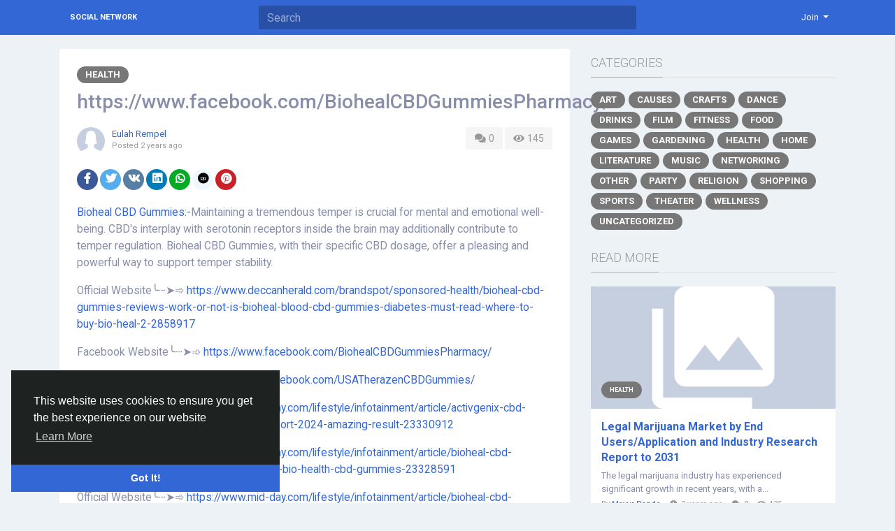

--- FILE ---
content_type: text/html; charset=UTF-8
request_url: http://socialnetwork.linkz.us/blogs/68410/https-www-facebook-com-BiohealCBDGummiesPharmacy
body_size: 8767
content:
<!doctype html> <html lang="en_us" > <head> <meta charset="UTF-8"> <meta name="viewport" content="width=device-width, initial-scale=1"> <meta name="generator" content="Sngine"> <meta name="version" content="2.6.1"> <title>https://www.facebook.com/BiohealCBDGummiesPharmacy/</title> <meta name="description" content="Bioheal CBD Gummies:-Maintaining a tremendous temper is crucial for mental and emotional well-being. CBD's interplay with serotonin receptors inside the brain may additionally contribute to temper regulation. Bioheal CBD Gummies, with their specific CBD dosage, offer a pleasing and powerful way..."> <meta name="keywords" content=""> <meta property="og:title" content="https://www.facebook.com/BiohealCBDGummiesPharmacy/"/> <meta property="og:description" content="Bioheal CBD Gummies:-Maintaining a tremendous temper is crucial for mental and emotional well-being. CBD's interplay with serotonin receptors inside the brain may additionally contribute to temper regulation. Bioheal CBD Gummies, with their specific CBD dosage, offer a pleasing and powerful way..."/> <meta property="og:site_name" content="Social Network"/> <meta property="og:image" content="http://socialnetwork.linkz.us/content/themes/default/images/blank_article.jpg"/> <meta name="twitter:card" content="summary"> <meta name="twitter:title" content="https://www.facebook.com/BiohealCBDGummiesPharmacy/"/> <meta name="twitter:description" content="Bioheal CBD Gummies:-Maintaining a tremendous temper is crucial for mental and emotional well-being. CBD's interplay with serotonin receptors inside the brain may additionally contribute to temper regulation. Bioheal CBD Gummies, with their specific CBD dosage, offer a pleasing and powerful way..."/> <meta name="twitter:image" content="http://socialnetwork.linkz.us/content/themes/default/images/blank_article.jpg"/> <link rel="shortcut icon" href="http://socialnetwork.linkz.us/content/themes/default/images/favicon.png" /> <link href="https://fonts.googleapis.com/css?family=Roboto:300,400,500,700" rel="stylesheet" /> <link rel="stylesheet" href="https://use.fontawesome.com/releases/v5.11.2/css/all.css"> <link rel="stylesheet" href="https://stackpath.bootstrapcdn.com/bootstrap/4.3.1/css/bootstrap.min.css" integrity="sha384-ggOyR0iXCbMQv3Xipma34MD+dH/1fQ784/j6cY/iJTQUOhcWr7x9JvoRxT2MZw1T" crossorigin="anonymous"> <link rel="stylesheet" type='text/css' href="http://socialnetwork.linkz.us/content/themes/default/css/style.min.css"> <script type="text/javascript">
            /* 
You can add your JavaScript code here

Example:

var x, y, z;
x = 1;
y = 2;
z = x + y;
*/
        </script> </head> <body data-hash-tok="" data-hash-pos="" class=" visitor n_chat " > <div class="main-wrapper"> <div class="main-header"> <div class="container"> <div class="row"> <div class="col-6 col-md-4 col-lg-3 "> <div class="logo-wrapper "> <a href="http://socialnetwork.linkz.us" class="logo">
                                                                    Social Network
                                                            </a> </div> </div> <div class="col-6 col-md-8 col-lg-9"> <div class="row"> <div class="col-md-7 col-lg-8"> <div class="search-wrapper d-none d-md-block"> <form> <input id="search-input" type="text" class="form-control" placeholder='Search' autocomplete="off"> <div id="search-results" class="dropdown-menu dropdown-widget dropdown-search js_dropdown-keepopen"> <div class="dropdown-widget-header"> <span class="title">Search Results</span> </div> <div class="dropdown-widget-body"> <div class="loader loader_small ptb10"></div> </div> <a class="dropdown-widget-footer" id="search-results-all" href="http://socialnetwork.linkz.us/search/">See All Results</a> </div> </form> </div> </div> <div class="col-md-5 col-lg-4"> <div class="navbar-wrapper"> <ul class="clearfix"> <li class="dropdown float-right"> <a href="#" class="dropdown-toggle" data-toggle="dropdown" data-display="static"> <span>Join</span> </a> <div class="dropdown-menu dropdown-menu-right"> <a class="dropdown-item" href="http://socialnetwork.linkz.us/signin">Login</a> <a class="dropdown-item" href="http://socialnetwork.linkz.us/signup">Register</a> <div class="dropdown-divider"></div> <div class="dropdown-item pointer js_theme-mode" data-mode="night"> <span class="js_theme-mode-text">Night Mode</span> <span class="float-right"> <i class="js_theme-mode-icon fas fa-moon"></i> </span> </div> </div> </li> </ul> </div> </div> </div> </div> </div> </div> </div> <div class="container mt20 "> <div class="row"> <div class="col-12 "> <div class="row"> <div class="col-md-8 mb20"> <div class="article" data-id="68410"> <div class="article-wrapper "> <div class="mb10"> <a class="article-category" href="http://socialnetwork.linkz.us/blogs/category/11/Health">
                                        Health
                                    </a> </div> <h3>https://www.facebook.com/BiohealCBDGummiesPharmacy/</h3> <div class="mb20"> <div class="float-right"> <a class="article-meta-counter unselectable" href="#article-comments"> <i class="fa fa-comments fa-fw"></i> 0
                                        </a> <div class="article-meta-counter unselectable"> <i class="fa fa-eye fa-fw"></i> 145
                                        </div> </div> <div class="post-avatar"> <a class="post-avatar-picture" href="http://socialnetwork.linkz.us/EulahRempel" style="background-image:url(http://socialnetwork.linkz.us/content/themes/default/images/blank_profile_female.jpg);"> </a> </div> <div class="post-meta"> <div> <span class="js_user-popover" data-type="user" data-uid="22923"> <a href="http://socialnetwork.linkz.us/EulahRempel">Eulah Rempel</a> </span> </div> <div class="post-time">
                                            Posted <span class="js_moment" data-time="2024-02-03 09:32:53">2024-02-03 09:32:53</span> </div> </div> </div> <div class="mb20"> <a href="http://www.facebook.com/sharer.php?u=http://socialnetwork.linkz.us/blogs/68410/https-www-facebook-com-BiohealCBDGummiesPharmacy" class="btn btn-sm btn-rounded btn-social-icon btn-facebook" target="_blank"> <i class="fab fa-facebook-f"></i> </a> <a href="https://twitter.com/intent/tweet?url=http://socialnetwork.linkz.us/blogs/68410/https-www-facebook-com-BiohealCBDGummiesPharmacy" class="btn btn-sm btn-rounded btn-social-icon btn-rounded btn-twitter" target="_blank"> <i class="fab fa-twitter"></i> </a> <a href="https://vk.com/share.php?url=http://socialnetwork.linkz.us/blogs/68410/https-www-facebook-com-BiohealCBDGummiesPharmacy" class="btn btn-sm btn-rounded btn-social-icon btn-vk" target="_blank"> <i class="fab fa-vk"></i> </a> <a href="https://www.linkedin.com/shareArticle?mini=true&url=http://socialnetwork.linkz.us/blogs/68410/https-www-facebook-com-BiohealCBDGummiesPharmacy" class="btn btn-sm btn-rounded btn-social-icon btn-linkedin" target="_blank"> <i class="fab fa-linkedin"></i> </a> <a href="https://api.whatsapp.com/send?text=http://socialnetwork.linkz.us/blogs/68410/https-www-facebook-com-BiohealCBDGummiesPharmacy" class="btn btn-sm btn-rounded btn-social-icon btn-whatsapp" target="_blank"> <i class="fab fa-whatsapp"></i> </a> <a href="https://reddit.com/submit?url=http://socialnetwork.linkz.us/blogs/68410/https-www-facebook-com-BiohealCBDGummiesPharmacy" class="btn btn-sm btn-rounded btn-social-icon btn-reddit" target="_blank"> <i class="fab fa-reddit"></i> </a> <a href="https://pinterest.com/pin/create/button/?url=http://socialnetwork.linkz.us/blogs/68410/https-www-facebook-com-BiohealCBDGummiesPharmacy" class="btn btn-sm btn-rounded btn-social-icon btn-pinterest" target="_blank"> <i class="fab fa-pinterest"></i> </a> </div> <div class="article-text" dir="auto"> <p><a href="https://www.deccanherald.com/brandspot/sponsored-health/bioheal-cbd-gummies-reviews-work-or-not-is-bioheal-blood-cbd-gummies-diabetes-must-read-where-to-buy-bio-heal-2-2858917">Bioheal CBD Gummies:-</a>Maintaining a tremendous temper is crucial for mental and emotional well-being. CBD's interplay with serotonin receptors inside the brain may additionally contribute to temper regulation. Bioheal CBD Gummies, with their specific CBD dosage, offer a pleasing and powerful way to support temper stability.</p> <p>Official Website╰┈➤➾ <a href="https://www.deccanherald.com/brandspot/sponsored-health/bioheal-cbd-gummies-reviews-work-or-not-is-bioheal-blood-cbd-gummies-diabetes-must-read-where-to-buy-bio-heal-2-2858917">https://www.deccanherald.com/brandspot/sponsored-health/bioheal-cbd-gummies-reviews-work-or-not-is-bioheal-blood-cbd-gummies-diabetes-must-read-where-to-buy-bio-heal-2-2858917</a></p> <p>Facebook Website╰┈➤➾ <a href="https://www.facebook.com/BiohealCBDGummiesPharmacy/">https://www.facebook.com/BiohealCBDGummiesPharmacy/</a></p> <p>Facebook Website╰┈➤➾ <a href="https://www.facebook.com/USATherazenCBDGummies/">https://www.facebook.com/USATherazenCBDGummies/</a></p> <p>Official Website╰┈➤➾ <a href="https://www.mid-day.com/lifestyle/infotainment/article/activgenix-cbd-gummies-safe-or-not-read-consumer-report-2024-amazing-result-23330912">https://www.mid-day.com/lifestyle/infotainment/article/activgenix-cbd-gummies-safe-or-not-read-consumer-report-2024-amazing-result-23330912</a></p> <p>Official Website╰┈➤➾ <a href="https://www.mid-day.com/lifestyle/infotainment/article/bioheal-cbd-gummies-reviews-must-read-diabetes-is-bio-health-cbd-gummies-23328591">https://www.mid-day.com/lifestyle/infotainment/article/bioheal-cbd-gummies-reviews-must-read-diabetes-is-bio-health-cbd-gummies-23328591</a></p> <p>Official Website╰┈➤➾ <a href="https://www.mid-day.com/lifestyle/infotainment/article/bioheal-cbd-gummies-hoax-or-real-bio-heal-blood-cbd-gummies-is-bioheal-really--23329760">https://www.mid-day.com/lifestyle/infotainment/article/bioheal-cbd-gummies-hoax-or-real-bio-heal-blood-cbd-gummies-is-bioheal-really--23329760</a></p> <p>Official Website╰┈➤➾ <a href="https://www.mid-day.com/lifestyle/infotainment/article/bioheal-cbd-gummies-reviews--amazon-cost-2024-biohealth-cbd-gummies-for-diabet-23328933">https://www.mid-day.com/lifestyle/infotainment/article/bioheal-cbd-gummies-reviews--amazon-cost-2024-biohealth-cbd-gummies-for-diabet-23328933</a></p> <p>Official Website╰┈➤➾ <a href="https://www.mid-day.com/lifestyle/infotainment/article/euphoria-green-cbd-gummies-controversial-news-2024-radiant-ease-cbd-gummies--23329644">https://www.mid-day.com/lifestyle/infotainment/article/euphoria-green-cbd-gummies-controversial-news-2024-radiant-ease-cbd-gummies--23329644</a></p> <p>Official Website╰┈➤➾ <a href="https://www.mid-day.com/lifestyle/infotainment/article/cbd-bioheal-gummies-100-percent-safe-diabetes-is-bioheal-blood-cbd-gummies--23330250">https://www.mid-day.com/lifestyle/infotainment/article/cbd-bioheal-gummies-100-percent-safe-diabetes-is-bioheal-blood-cbd-gummies--23330250</a></p> <p align="center"><u>▶▶✅</u><span style="font-family:'Lucida Fax', serif;"><span style="font-size:large;"><u><strong>OTHER PAGES CLICK HERE ALSO</strong></u></span></span><span style="font-family:'Lucida Fax', serif;"><span style="font-size:large;"><u><strong>▶▶✅</strong></u></span></span></p> <p>Blogspot Site╰┈➤➾<a href="https://healthytips24x7hour.blogspot.com/2024/02/Bioheal-CBD%20Gummies.html">https://healthytips24x7hour.blogspot.com/2024/02/Bioheal-CBD%20Gummies.html</a></p> <p>Blogspot Site╰┈➤➾<a href="https://tips4health24hour.blogspot.com/2024/02/Bioheal-CBD-Gummies.html">https://tips4health24hour.blogspot.com/2024/02/Bioheal-CBD-Gummies.html</a></p> <p>Google Site╰┈➤➾<a href="https://sites.google.com/view/new-bioheal-cbd-gummies">https://sites.google.com/view/new-bioheal-cbd-gummies</a></p> <p>Google Site╰┈➤➾<a href="https://sites.google.com/view/bioheal-cbd-gummies-new-try/home">https://sites.google.com/view/bioheal-cbd-gummies-new-try/home</a></p> <p>Company Site╰┈➤➾ <a href="https://new-bioheal-cbd-gummies.company.site/">https://new-bioheal-cbd-gummies.company.site/</a></p> <p>Company Site╰┈➤➾ <a href="https://bioheal-cbd-gummies-new-usa.company.site/">https://bioheal-cbd-gummies-new-usa.company.site/</a></p> <p>Gamma Site╰┈➤➾<a href="https://gamma.app/public/Bioheal-CBD-Gummies-100-percent-Guaranteed-DOES-IT-WORK-OR-NOT-RE-kvf9lv8yisxt3pw?mode=doc">https://gamma.app/public/Bioheal-CBD-Gummies-100-percent-Guaranteed-DOES-IT-WORK-OR-NOT-RE-kvf9lv8yisxt3pw?mode=doc</a></p> <p>Gamma Site╰┈➤➾<a href="https://gamma.app/public/Bioheal-CBD-Gummies-Reviews-Dont-Buy-Until-You-Read-Its-Side-Effe-rolqi86sixbwoyp">https://gamma.app/public/Bioheal-CBD-Gummies-Reviews-Dont-Buy-Until-You-Read-Its-Side-Effe-rolqi86sixbwoyp</a></p> </div> <div class="article-tags"> <ul> <li> <a href="http://socialnetwork.linkz.us/search/hashtag/Bioheal_CBD_Gummies">Bioheal_CBD_Gummies</a> </li> </ul> </div> <div class="post-stats clearfix"> </div> </div> <div class="post-footer" id="article-comments"> <div class="post-comments"> <div class="pb10"> <a href="http://socialnetwork.linkz.us/signin">Please log in to like, share and comment!</a> </div> </div> </div> </div> </div> <div class="col-md-4"> <div class="articles-widget-header"> <div class="articles-widget-title">Categories</div> </div> <ul class="article-categories clearfix"> <li> <a class="article-category" href="http://socialnetwork.linkz.us/blogs/category/1/Art">
                                        Art
                                    </a> </li> <li> <a class="article-category" href="http://socialnetwork.linkz.us/blogs/category/2/Causes">
                                        Causes
                                    </a> </li> <li> <a class="article-category" href="http://socialnetwork.linkz.us/blogs/category/3/Crafts">
                                        Crafts
                                    </a> </li> <li> <a class="article-category" href="http://socialnetwork.linkz.us/blogs/category/4/Dance">
                                        Dance
                                    </a> </li> <li> <a class="article-category" href="http://socialnetwork.linkz.us/blogs/category/5/Drinks">
                                        Drinks
                                    </a> </li> <li> <a class="article-category" href="http://socialnetwork.linkz.us/blogs/category/6/Film">
                                        Film
                                    </a> </li> <li> <a class="article-category" href="http://socialnetwork.linkz.us/blogs/category/7/Fitness">
                                        Fitness
                                    </a> </li> <li> <a class="article-category" href="http://socialnetwork.linkz.us/blogs/category/8/Food">
                                        Food
                                    </a> </li> <li> <a class="article-category" href="http://socialnetwork.linkz.us/blogs/category/9/Games">
                                        Games
                                    </a> </li> <li> <a class="article-category" href="http://socialnetwork.linkz.us/blogs/category/10/Gardening">
                                        Gardening
                                    </a> </li> <li> <a class="article-category" href="http://socialnetwork.linkz.us/blogs/category/11/Health">
                                        Health
                                    </a> </li> <li> <a class="article-category" href="http://socialnetwork.linkz.us/blogs/category/12/Home">
                                        Home
                                    </a> </li> <li> <a class="article-category" href="http://socialnetwork.linkz.us/blogs/category/13/Literature">
                                        Literature
                                    </a> </li> <li> <a class="article-category" href="http://socialnetwork.linkz.us/blogs/category/14/Music">
                                        Music
                                    </a> </li> <li> <a class="article-category" href="http://socialnetwork.linkz.us/blogs/category/15/Networking">
                                        Networking
                                    </a> </li> <li> <a class="article-category" href="http://socialnetwork.linkz.us/blogs/category/16/Other">
                                        Other
                                    </a> </li> <li> <a class="article-category" href="http://socialnetwork.linkz.us/blogs/category/17/Party">
                                        Party
                                    </a> </li> <li> <a class="article-category" href="http://socialnetwork.linkz.us/blogs/category/18/Religion">
                                        Religion
                                    </a> </li> <li> <a class="article-category" href="http://socialnetwork.linkz.us/blogs/category/19/Shopping">
                                        Shopping
                                    </a> </li> <li> <a class="article-category" href="http://socialnetwork.linkz.us/blogs/category/20/Sports">
                                        Sports
                                    </a> </li> <li> <a class="article-category" href="http://socialnetwork.linkz.us/blogs/category/21/Theater">
                                        Theater
                                    </a> </li> <li> <a class="article-category" href="http://socialnetwork.linkz.us/blogs/category/22/Wellness">
                                        Wellness
                                    </a> </li> <li> <a class="article-category" href="http://socialnetwork.linkz.us/blogs/category/0/Uncategorized">
                                    Uncategorized
                                </a> </li> </ul> <div class="articles-widget-header"> <div class="articles-widget-title">Read More</div> </div> <div class="post-media list"> <div class="post-media-image-wrapper"> <a class="post-media-image" href="http://socialnetwork.linkz.us/blogs/76384/Legal-Marijuana-Market-by-End-Users-Application-and-Industry-Research"> <div style="padding-top: 50%; background-image:url('http://socialnetwork.linkz.us/content/themes/default/images/blank_article.jpg');"></div> </a> <div class="post-media-image-meta"> <a class="article-category small" href="http://socialnetwork.linkz.us/blogs/category/11/Health">
                    Health
                </a> </div> </div> <div class="post-media-meta"> <a class="title mb5" href="http://socialnetwork.linkz.us/blogs/76384/Legal-Marijuana-Market-by-End-Users-Application-and-Industry-Research">Legal Marijuana Market by End Users/Application and Industry Research Report to 2031</a> <div class="text mb5">
                                    
The legal marijuana industry has experienced significant growth in recent years, with a...
                            </div> <div class="info">
                By 
                <span class="js_user-popover pr10" data-type="user" data-uid="23315"> <a href="http://socialnetwork.linkz.us/mayur3758">Mayur Pande</a> </span> <i class="fa fa-clock pr5"></i><span class="js_moment pr10" data-time="2024-05-16 16:39:15">2024-05-16 16:39:15</span> <i class="fa fa-comments pr5"></i><span class="pr10">0</span> <i class="fa fa-eye pr5"></i><span class="pr10">135</span> </div> </div> </div> <div class="post-media list"> <div class="post-media-image-wrapper"> <a class="post-media-image" href="http://socialnetwork.linkz.us/blogs/87005/Waveguide-Market-Size-Growth-Forecast-Industry-Dynamics-and-Demand-2024"> <div style="padding-top: 50%; background-image:url('http://socialnetwork.linkz.us/content/themes/default/images/blank_article.jpg');"></div> </a> <div class="post-media-image-meta"> <a class="article-category small" href="http://socialnetwork.linkz.us/blogs/category/15/Networking">
                    Networking
                </a> </div> </div> <div class="post-media-meta"> <a class="title mb5" href="http://socialnetwork.linkz.us/blogs/87005/Waveguide-Market-Size-Growth-Forecast-Industry-Dynamics-and-Demand-2024">Waveguide Market Size Growth Forecast: Industry Dynamics and Demand 2024-2032</a> <div class="text mb5">
                                    Report Scope and Growth Drivers
The report provides an in-depth analysis of the waveguide market,...
                            </div> <div class="info">
                By 
                <span class="js_user-popover pr10" data-type="user" data-uid="21178"> <a href="http://socialnetwork.linkz.us/ishita244">Ishita Padwal</a> </span> <i class="fa fa-clock pr5"></i><span class="js_moment pr10" data-time="2024-11-18 11:29:13">2024-11-18 11:29:13</span> <i class="fa fa-comments pr5"></i><span class="pr10">0</span> <i class="fa fa-eye pr5"></i><span class="pr10">101</span> </div> </div> </div> <div class="post-media list"> <div class="post-media-image-wrapper"> <a class="post-media-image" href="http://socialnetwork.linkz.us/blogs/53146/Blood-sugar-supplements-are-not-meant-to-replace-conventional-treatments"> <div style="padding-top: 50%; background-image:url('http://socialnetwork.linkz.us/content/themes/default/images/blank_article.jpg');"></div> </a> <div class="post-media-image-meta"> <a class="article-category small" href="http://socialnetwork.linkz.us/blogs/category/11/Health">
                    Health
                </a> </div> </div> <div class="post-media-meta"> <a class="title mb5" href="http://socialnetwork.linkz.us/blogs/53146/Blood-sugar-supplements-are-not-meant-to-replace-conventional-treatments">Blood sugar supplements are not meant to replace conventional treatments</a> <div class="text mb5">
                                    Complementary Approach: Blood sugar supplements are not meant to replace conventional treatments...
                            </div> <div class="info">
                By 
                <span class="js_user-popover pr10" data-type="user" data-uid="16794"> <a href="http://socialnetwork.linkz.us/hce07gnk">Hce07gnk Hce07gnk</a> </span> <i class="fa fa-clock pr5"></i><span class="js_moment pr10" data-time="2023-06-11 10:45:14">2023-06-11 10:45:14</span> <i class="fa fa-comments pr5"></i><span class="pr10">0</span> <i class="fa fa-eye pr5"></i><span class="pr10">368</span> </div> </div> </div> <div class="post-media list"> <div class="post-media-image-wrapper"> <a class="post-media-image" href="http://socialnetwork.linkz.us/blogs/36525/Contact-Center-as-a-Service-CCaaS-Market-2022-Global-Size"> <div style="padding-top: 50%; background-image:url('http://socialnetwork.linkz.us/content/uploads/photos/2022/10/sngine_a9360fd50a5f6eb3a15637b2bdec1d33.jpg');"></div> </a> <div class="post-media-image-meta"> <a class="article-category small" href="http://socialnetwork.linkz.us/blogs/category/15/Networking">
                    Networking
                </a> </div> </div> <div class="post-media-meta"> <a class="title mb5" href="http://socialnetwork.linkz.us/blogs/36525/Contact-Center-as-a-Service-CCaaS-Market-2022-Global-Size">Contact Center as a Service (CCaaS) Market 2022 Global Size, Leading Players, Analysis, Sales Revenue and Forecast 2029</a> <div class="text mb5">
                                    Expanding necessity for improved and consistent end-to-end customer experience is a key factor...
                            </div> <div class="info">
                By 
                <span class="js_user-popover pr10" data-type="user" data-uid="2010"> <a href="http://socialnetwork.linkz.us/sandipmaximize">Sandip Jagtap</a> </span> <i class="fa fa-clock pr5"></i><span class="js_moment pr10" data-time="2022-10-17 05:39:47">2022-10-17 05:39:47</span> <i class="fa fa-comments pr5"></i><span class="pr10">0</span> <i class="fa fa-eye pr5"></i><span class="pr10">267</span> </div> </div> </div> <div class="post-media list"> <div class="post-media-image-wrapper"> <a class="post-media-image" href="http://socialnetwork.linkz.us/blogs/85474/Innovative-Medical-Technology-Innovative-Applications-of-Disposable-Plasma-Surgical-Electrodes"> <div style="padding-top: 50%; background-image:url('http://socialnetwork.linkz.us/content/themes/default/images/blank_article.jpg');"></div> </a> <div class="post-media-image-meta"> <a class="article-category small" href="http://socialnetwork.linkz.us/blogs/category/16/Other">
                    Other
                </a> </div> </div> <div class="post-media-meta"> <a class="title mb5" href="http://socialnetwork.linkz.us/blogs/85474/Innovative-Medical-Technology-Innovative-Applications-of-Disposable-Plasma-Surgical-Electrodes">Innovative Medical Technology: Innovative Applications of Disposable Plasma Surgical Electrodes</a> <div class="text mb5">
                                    In the ever-evolving landscape of medical technology, the pursuit of minimally invasive,...
                            </div> <div class="info">
                By 
                <span class="js_user-popover pr10" data-type="user" data-uid="15063"> <a href="http://socialnetwork.linkz.us/PingguanVehicle">Vehicle Pingguan</a> </span> <i class="fa fa-clock pr5"></i><span class="js_moment pr10" data-time="2024-10-14 08:03:46">2024-10-14 08:03:46</span> <i class="fa fa-comments pr5"></i><span class="pr10">0</span> <i class="fa fa-eye pr5"></i><span class="pr10">107</span> </div> </div> </div> </div> </div> </div> </div> </div> <div class="container"> <div class="row footer "> <div class="col-sm-6">
			&copy; 2026 Social Network · <span class="text-link" data-toggle="modal" data-url="#translator">English</span> </div> <div class="col-sm-6 links"> <a href="http://socialnetwork.linkz.us/static/about">
						About
					</a> · 									<a href="http://socialnetwork.linkz.us/static/terms">
						Terms
					</a> · 									<a href="http://socialnetwork.linkz.us/static/privacy">
						Privacy
					</a>														 · 
				<a href="http://socialnetwork.linkz.us/contacts">
					Contacts
				</a>
													 · 
				<a href="http://socialnetwork.linkz.us/directory">
					Directory
				</a>
						                 · 
                <a href="http://socialnetwork.linkz.us/market">
                    Market
                </a> </div> </div> </div> </div> <link rel="stylesheet" href="http://socialnetwork.linkz.us/includes/assets/css/twemoji-awesome/twemoji-awesome.min.css"> <script type="text/javascript">/* initialize vars */var site_title = "Social Network";var site_path = "http://socialnetwork.linkz.us";var ajax_path = site_path+"/includes/ajax/";var uploads_path = "http://socialnetwork.linkz.us/content/uploads";var current_page = "blogs";var secret = "4e2f53a99d51bf308d3f2ed9ce23d013";var min_data_heartbeat = "5000";var min_chat_heartbeat = "5000";var chat_enabled = true;var chat_typing_enabled = true;var chat_seen_enabled = true;var chat_sound = false;var notifications_sound = false;var noty_notifications_enabled = true;var browser_notifications_enabled = true;var daytime_msg_enabled = false;var giphy_key = "";var geolocation_enabled = false;var yandex_key = "";var post_translation_enabled = false;var currency = "USD";var stripe_key = "";var adblock_detector = true;var theme_mode_night = false;var theme_dir_rtl = false;var system_datetime_format = 'DD/MM/YYYY HH:mm';</script><script type="text/javascript">/* i18n for JS */var __ = [];__['Ask something'] = "Ask something";__['Add Friend'] = "Add Friend";__['Friends'] = "Friends";__['Friend Request Sent'] = "Friend Request Sent";__['Following'] = "Following";__['Follow'] = "Follow";__['Pending'] = "Pending";__['Remove'] = "Remove";__['Error'] = "Error";__['Success'] = "Success";__['Loading'] = "Loading";__['Like'] = "Like";__['Unlike'] = "Unlike";__['Joined'] = "Joined";__['Join'] = "Join";__['Remove Admin'] = "Remove Admin";__['Make Admin'] = "Make Admin";__['Going'] = "Going";__['Interested'] = "Interested";__['Delete'] = "Delete";__['Delete Cover'] = "Delete Cover";__['Delete Picture'] = "Delete Picture";__['Delete Post'] = "Delete Post";__['Delete Comment'] = "Delete Comment";__['Delete Conversation'] = "Delete Conversation";__['Report'] = "Report";__['Block User'] = "Block User";__['Unblock User'] = "Unblock User";__['Mark as Available'] = "Mark as Available";__['Mark as Sold'] = "Mark as Sold";__['Save Post'] = "Save Post";__['Unsave Post'] = "Unsave Post";__['Boost Post'] = "Boost Post";__['Unboost Post'] = "Unboost Post";__['Pin Post'] = "Pin Post";__['Unpin Post'] = "Unpin Post";__['Verify'] = "Verify";__['Decline'] = "Decline";__['Boost'] = "Boost";__['Unboost'] = "Unboost";__['Mark as Paid'] = "Mark as Paid";__['Read more'] = "Read more";__['Read less'] = "Read less";__['Turn On Chat'] = "Turn On Chat";__['Turn Off Chat'] = "Turn Off Chat";__['Monthly Average'] = "Monthly Average";__['Jan'] = "Jan";__['Feb'] = "Feb";__['Mar'] = "Mar";__['Apr'] = "Apr";__['May'] = "May";__['Jun'] = "Jun";__['Jul'] = "Jul";__['Aug'] = "Aug";__['Sep'] = "Sep";__['Oct'] = "Oct";__['Nov'] = "Nov";__['Dec'] = "Dec";__['Users'] = "Users";__['Pages'] = "Pages";__['Groups'] = "Groups";__['Events'] = "Events";__['Posts'] = "Posts";__['Translated'] = "Translated";__['Are you sure you want to delete this?'] = "Are you sure you want to delete this?";__['Are you sure you want to remove your cover photo?'] = "Are you sure you want to remove your cover photo?";__['Are you sure you want to remove your profile picture?'] = "Are you sure you want to remove your profile picture?";__['Are you sure you want to delete this post?'] = "Are you sure you want to delete this post?";__['Are you sure you want to delete this comment?'] = "Are you sure you want to delete this comment?";__['Are you sure you want to delete this conversation?'] = "Are you sure you want to delete this conversation?";__['Are you sure you want to report this?'] = "Are you sure you want to report this?";__['Are you sure you want to block this user?'] = "Are you sure you want to block this user?";__['Are you sure you want to unblock this user?'] = "Are you sure you want to unblock this user?";__['Are you sure you want to delete your account?'] = "Are you sure you want to delete your account?";__['Are you sure you want to verify this request?'] = "Are you sure you want to verify this request?";__['Are you sure you want to decline this request?'] = "Are you sure you want to decline this request?";__['Are you sure you want to approve this request?'] = "Are you sure you want to approve this request?";__['Are you sure you want to do this?'] = "Are you sure you want to do this?";__['There is something that went wrong!'] = "There is something that went wrong!";__['There is no more data to show'] = "There is no more data to show";__['This website uses cookies to ensure you get the best experience on our website'] = "This website uses cookies to ensure you get the best experience on our website";__['Got It!'] = "Got It!";__['Learn More'] = "Learn More";__['No result found'] = "No result found";__['Turn on Commenting'] = "Turn on Commenting";__['Turn off Commenting'] = "Turn off Commenting";__['Day Mode'] = "Day Mode";__['Night Mode'] = "Night Mode";__['Message'] = "Message";__['You haved poked'] = "You haved poked";__['Touch to unmute'] = "Touch to unmute";__['Press space to see next'] = "Press space to see next";__['Visit link'] = "Visit link";__['ago'] = "ago";__['hour ago'] = "hour ago";__['hours ago'] = "hours ago";__['minute ago'] = "minute ago";__['minutes ago'] = "minutes ago";__['from now'] = "from now";__['seconds ago'] = "seconds ago";__['yesterday'] = "yesterday";__['tomorrow'] = "tomorrow";__['days ago'] = "days ago";__['Nothing selected'] = "Nothing selected";__['Seen by'] = "Seen by";__['Ringing'] = "Ringing";__['is Offline'] = "is Offline";__['is Busy'] = "is Busy";__['No Answer'] = "No Answer";__['You can not connect to this user'] = "You can not connect to this user";__['You have an active call already'] = "You have an active call already";__['The recipient declined the call'] = "The recipient declined the call";__['Connection has been lost'] = "Connection has been lost";</script><script src="https://code.jquery.com/jquery-3.4.1.min.js" integrity="sha256-CSXorXvZcTkaix6Yvo6HppcZGetbYMGWSFlBw8HfCJo=" crossorigin="anonymous" defer></script><script src="https://cdnjs.cloudflare.com/ajax/libs/popper.js/1.14.7/umd/popper.min.js" integrity="sha384-UO2eT0CpHqdSJQ6hJty5KVphtPhzWj9WO1clHTMGa3JDZwrnQq4sF86dIHNDz0W1" crossorigin="anonymous" defer></script><script src="https://stackpath.bootstrapcdn.com/bootstrap/4.3.1/js/bootstrap.min.js" integrity="sha384-JjSmVgyd0p3pXB1rRibZUAYoIIy6OrQ6VrjIEaFf/nJGzIxFDsf4x0xIM+B07jRM" crossorigin="anonymous" defer></script><script src="http://socialnetwork.linkz.us/includes/assets/js/plugins/mustache/mustache.min.js" defer></script><script src="http://socialnetwork.linkz.us/includes/assets/js/plugins/fastclick/fastclick.min.js" defer></script><script src="http://socialnetwork.linkz.us/includes/assets/js/plugins/jquery.form/jquery.form.min.js" defer></script><script src="http://socialnetwork.linkz.us/includes/assets/js/plugins/jquery.inview/jquery.inview.min.js" defer></script><script src="http://socialnetwork.linkz.us/includes/assets/js/plugins/autosize/autosize.min.js" defer></script><script src="http://socialnetwork.linkz.us/includes/assets/js/plugins/readmore/readmore.min.js" defer></script><script src="http://socialnetwork.linkz.us/includes/assets/js/plugins/moment/moment-with-locales.min.js" defer></script><script src="https://cdn.fluidplayer.com/v2/current/fluidplayer.min.js" defer></script><link rel="stylesheet" href="https://cdn.fluidplayer.com/v2/current/fluidplayer.min.css" type="text/css"/><script src="http://socialnetwork.linkz.us/includes/assets/js/sngine/core.js" defer></script><script src="//cdnjs.cloudflare.com/ajax/libs/cookieconsent2/3.0.3/cookieconsent.min.js" defer></script><link rel="stylesheet" type="text/css" href="//cdnjs.cloudflare.com/ajax/libs/cookieconsent2/3.0.3/cookieconsent.min.css" /><script>window.addEventListener("load", function(){window.cookieconsent.initialise({"palette": {"popup": {"background": "#1e2321","text": "#fff"},"button": {"background": "#3367d6"}},"theme": "edgeless","position": "bottom-left","content": {"message": __['This website uses cookies to ensure you get the best experience on our website'],"dismiss": __['Got It!'],"link": __['Learn More'],"href": site_path+"/static/privacy"}})});</script> <div id="modal" class="modal fade"><div class="modal-dialog"><div class="modal-content"><div class="modal-body"><div class="loader pt10 pb10"></div></div></div></div></div><script id="modal-login" type="text/template"><div class="modal-header"><h6 class="modal-title">Not Logged In</h6></div><div class="modal-body"><p>Please log in to continue</p></div><div class="modal-footer"><a class="btn btn-primary" href="http://socialnetwork.linkz.us/signin">Login</a></div></script><script id="modal-message" type="text/template"><div class="modal-header"><h6 class="modal-title">{{title}}</h6><button type="button" class="close" data-dismiss="modal" aria-label="Close"><span aria-hidden="true">&times;</span></button></div><div class="modal-body"><p>{{message}}</p></div></script><script id="modal-success" type="text/template"><div class="modal-body text-center"><div class="big-icon success"><i class="fa fa-thumbs-up fa-3x"></i></div><h4>{{title}}</h4><p class="mt20">{{message}}</p></div></script><script id="modal-error" type="text/template"><div class="modal-body text-center"><div class="big-icon error"><i class="fa fa-times fa-3x"></i></div><h4>{{title}}</h4><p class="mt20">{{message}}</p></div></script><script id="modal-confirm" type="text/template"><div class="modal-header"><h6 class="modal-title">{{title}}</h6></div><div class="modal-body"><p>{{message}}</p></div><div class="modal-footer"><button type="button" class="btn btn-light" data-dismiss="modal">Cancel</button><button type="button" class="btn btn-primary" id="modal-confirm-ok">Confirm</button></div></script><script id="modal-loading" type="text/template">
    <div class="modal-body text-center">
        <div class="spinner-border text-primary"></div>
    </div>
</script><script id="translator" type="text/template"><div class="modal-header"><h6 class="modal-title">Select Your Language</h6><button type="button" class="close" data-dismiss="modal" aria-label="Close"><span aria-hidden="true">&times;</span></button></div><div class="modal-body"><ul><li style="width: 18.7%; display: inline-block; text-align: center; margin: 30px 2px 5px;"><a style="display: table; text-decoration: none; font-weight: 700; font-size: 13px; width: 100%;" href="?lang=en_us">English<div style="display: table-caption; width: 50px; height: 50px; background: 0 0; margin: 0 auto 8px; box-shadow: 0 1px 3px rgba(0,0,0,.24); border-radius: 50%; transition: all .2s ease-in-out;"><img width="50" src="http://socialnetwork.linkz.us/content/uploads/flags/en_us.png"></div></a></li><li style="width: 18.7%; display: inline-block; text-align: center; margin: 30px 2px 5px;"><a style="display: table; text-decoration: none; font-weight: 700; font-size: 13px; width: 100%;" href="?lang=ar_sa">Arabic<div style="display: table-caption; width: 50px; height: 50px; background: 0 0; margin: 0 auto 8px; box-shadow: 0 1px 3px rgba(0,0,0,.24); border-radius: 50%; transition: all .2s ease-in-out;"><img width="50" src="http://socialnetwork.linkz.us/content/uploads/flags/ar_sa.png"></div></a></li><li style="width: 18.7%; display: inline-block; text-align: center; margin: 30px 2px 5px;"><a style="display: table; text-decoration: none; font-weight: 700; font-size: 13px; width: 100%;" href="?lang=fr_fr">French<div style="display: table-caption; width: 50px; height: 50px; background: 0 0; margin: 0 auto 8px; box-shadow: 0 1px 3px rgba(0,0,0,.24); border-radius: 50%; transition: all .2s ease-in-out;"><img width="50" src="http://socialnetwork.linkz.us/content/uploads/flags/fr_fr.png"></div></a></li><li style="width: 18.7%; display: inline-block; text-align: center; margin: 30px 2px 5px;"><a style="display: table; text-decoration: none; font-weight: 700; font-size: 13px; width: 100%;" href="?lang=es_es">Spanish<div style="display: table-caption; width: 50px; height: 50px; background: 0 0; margin: 0 auto 8px; box-shadow: 0 1px 3px rgba(0,0,0,.24); border-radius: 50%; transition: all .2s ease-in-out;"><img width="50" src="http://socialnetwork.linkz.us/content/uploads/flags/es_es.png"></div></a></li><li style="width: 18.7%; display: inline-block; text-align: center; margin: 30px 2px 5px;"><a style="display: table; text-decoration: none; font-weight: 700; font-size: 13px; width: 100%;" href="?lang=pt_pt">Portuguese<div style="display: table-caption; width: 50px; height: 50px; background: 0 0; margin: 0 auto 8px; box-shadow: 0 1px 3px rgba(0,0,0,.24); border-radius: 50%; transition: all .2s ease-in-out;"><img width="50" src="http://socialnetwork.linkz.us/content/uploads/flags/pt_pt.png"></div></a></li><li style="width: 18.7%; display: inline-block; text-align: center; margin: 30px 2px 5px;"><a style="display: table; text-decoration: none; font-weight: 700; font-size: 13px; width: 100%;" href="?lang=de_de">Deutsch<div style="display: table-caption; width: 50px; height: 50px; background: 0 0; margin: 0 auto 8px; box-shadow: 0 1px 3px rgba(0,0,0,.24); border-radius: 50%; transition: all .2s ease-in-out;"><img width="50" src="http://socialnetwork.linkz.us/content/uploads/flags/de_de.png"></div></a></li><li style="width: 18.7%; display: inline-block; text-align: center; margin: 30px 2px 5px;"><a style="display: table; text-decoration: none; font-weight: 700; font-size: 13px; width: 100%;" href="?lang=tr_tr">Turkish<div style="display: table-caption; width: 50px; height: 50px; background: 0 0; margin: 0 auto 8px; box-shadow: 0 1px 3px rgba(0,0,0,.24); border-radius: 50%; transition: all .2s ease-in-out;"><img width="50" src="http://socialnetwork.linkz.us/content/uploads/flags/tr_tr.png"></div></a></li><li style="width: 18.7%; display: inline-block; text-align: center; margin: 30px 2px 5px;"><a style="display: table; text-decoration: none; font-weight: 700; font-size: 13px; width: 100%;" href="?lang=nl_nl">Dutch<div style="display: table-caption; width: 50px; height: 50px; background: 0 0; margin: 0 auto 8px; box-shadow: 0 1px 3px rgba(0,0,0,.24); border-radius: 50%; transition: all .2s ease-in-out;"><img width="50" src="http://socialnetwork.linkz.us/content/uploads/flags/nl_nl.png"></div></a></li><li style="width: 18.7%; display: inline-block; text-align: center; margin: 30px 2px 5px;"><a style="display: table; text-decoration: none; font-weight: 700; font-size: 13px; width: 100%;" href="?lang=it_it">Italiano<div style="display: table-caption; width: 50px; height: 50px; background: 0 0; margin: 0 auto 8px; box-shadow: 0 1px 3px rgba(0,0,0,.24); border-radius: 50%; transition: all .2s ease-in-out;"><img width="50" src="http://socialnetwork.linkz.us/content/uploads/flags/it_it.png"></div></a></li><li style="width: 18.7%; display: inline-block; text-align: center; margin: 30px 2px 5px;"><a style="display: table; text-decoration: none; font-weight: 700; font-size: 13px; width: 100%;" href="?lang=ru_ru">Russian<div style="display: table-caption; width: 50px; height: 50px; background: 0 0; margin: 0 auto 8px; box-shadow: 0 1px 3px rgba(0,0,0,.24); border-radius: 50%; transition: all .2s ease-in-out;"><img width="50" src="http://socialnetwork.linkz.us/content/uploads/flags/ru_ru.png"></div></a></li><li style="width: 18.7%; display: inline-block; text-align: center; margin: 30px 2px 5px;"><a style="display: table; text-decoration: none; font-weight: 700; font-size: 13px; width: 100%;" href="?lang=ro_ro">Romaian<div style="display: table-caption; width: 50px; height: 50px; background: 0 0; margin: 0 auto 8px; box-shadow: 0 1px 3px rgba(0,0,0,.24); border-radius: 50%; transition: all .2s ease-in-out;"><img width="50" src="http://socialnetwork.linkz.us/content/uploads/flags/ro_ro.png"></div></a></li><li style="width: 18.7%; display: inline-block; text-align: center; margin: 30px 2px 5px;"><a style="display: table; text-decoration: none; font-weight: 700; font-size: 13px; width: 100%;" href="?lang=pt_br">Portuguese (Brazil)<div style="display: table-caption; width: 50px; height: 50px; background: 0 0; margin: 0 auto 8px; box-shadow: 0 1px 3px rgba(0,0,0,.24); border-radius: 50%; transition: all .2s ease-in-out;"><img width="50" src="http://socialnetwork.linkz.us/content/uploads/flags/pt_br.png"></div></a></li><li style="width: 18.7%; display: inline-block; text-align: center; margin: 30px 2px 5px;"><a style="display: table; text-decoration: none; font-weight: 700; font-size: 13px; width: 100%;" href="?lang=el_gr">Greek<div style="display: table-caption; width: 50px; height: 50px; background: 0 0; margin: 0 auto 8px; box-shadow: 0 1px 3px rgba(0,0,0,.24); border-radius: 50%; transition: all .2s ease-in-out;"><img width="50" src="http://socialnetwork.linkz.us/content/uploads/flags/el_gr.png"></div></a></li></ul></div></script><script id="search-for" type="text/template"><div class="ptb10 plr10"><a href="http://socialnetwork.linkz.us/search/{{#hashtag}}hashtag/{{/hashtag}}{{query}}"><i class="fa fa-search pr5"></i> Search for {{#hashtag}}#{{/hashtag}}{{query}}</a></div></script><script id="lightbox" type="text/template"><div class="lightbox"><div class="container lightbox-container"><div class="lightbox-preview"><div class="lightbox-next js_lightbox-slider"><i class="fa fa-chevron-right fa-3x"></i></div><div class="lightbox-prev js_lightbox-slider"><i class="fa fa-chevron-left fa-3x"></i></div><img alt="" class="img-fluid" src="{{image}}"></div><div class="lightbox-data"><div class="clearfix"><div class="pt5 pr5 float-right"><button type="button" class="close lightbox-close js_lightbox-close"><span aria-hidden="true">&times;</span></button></div></div><div class="lightbox-post"><div class="js_scroller" data-slimScroll-height="100%"><div class="loader mtb10"></div></div></div></div></div></div></script><script id="lightbox-nodata" type="text/template"><div class="lightbox"><div class="container lightbox-container"><div class="lightbox-preview nodata"><img alt="" class="img-fluid" src="{{image}}"></div></div></div></script><script id="payment" type="text/template"><div class="modal-header"><h6 class="modal-title">Select Your Payment Method</h6><button type="button" class="close" data-dismiss="modal" aria-label="Close"><span aria-hidden="true">&times;</span></button></div><div class="modal-body text-center"></div></script><script id="forget-password-confirm" type="text/template"><div class="modal-header"><h6 class="modal-title">Check Your Email</h6><button type="button" class="close" data-dismiss="modal" aria-label="Close"><span aria-hidden="true">&times;</span></button></div><form class="js_ajax-forms" data-url="core/forget_password_confirm.php"><div class="modal-body"><div class="mb20">Check your email - We sent you an email with a six-digit confirmation code. Enter it below to continue to reset your password.</div><div class="row"><div class="col-md-6"><div class="form-group"><input name="reset_key" type="text" class="form-control" placeholder="######" required autofocus></div></div><div class="col-md-6"><label class="form-control-label mb5">We sent your code to</label> <span class="badge badge-lg badge-warning">{{email}}</span></div></div><div class="alert alert-danger mb0 x-hidden"></div></div><div class="modal-footer"><input name="email" type="hidden" value="{{email}}"><button type="button" class="btn btn-light" data-dismiss="modal">Cancel</button><button type="submit" class="btn btn-primary">Continue</button></div></form></script><script id="forget-password-reset" type="text/template"><div class="modal-header"><h6 class="modal-title">Change Your Password!</h6><button type="button" class="close" data-dismiss="modal" aria-label="Close"><span aria-hidden="true">&times;</span></button></div><form class="js_ajax-forms" data-url="core/forget_password_reset.php"><div class="modal-body"><div class="form-group"><label class="form-control-label" for="password">New Password</label><input name="password" id="password" type="password" class="form-control" required autofocus></div><div class="form-group"><label class="form-control-label" for="confirm">Confirm Password</label><input name="confirm" id="confirm" type="password" class="form-control" required></div><div class="alert alert-danger mb0 mt10 x-hidden"></div></div><div class="modal-footer"><input name="email" type="hidden" value="{{email}}"><input name="reset_key" type="hidden" value="{{reset_key}}"><button type="button" class="btn btn-light" data-dismiss="modal">Cancel</button><button type="submit" class="btn btn-primary">Continue</button></div></form></script><script id="two-factor-authentication" type="text/template"><div class="modal-header"><h6 class="modal-title">Two-factor authentication required</h6><button type="button" class="close" data-dismiss="modal" aria-label="Close"><span aria-hidden="true">&times;</span></button></div><form class="js_ajax-forms" data-url="core/two_factor_authentication.php"><div class="modal-body"><div class="mb20">You've asked us to require a 6-digit login code when anyone tries to access your account from a new device or browser.</div><div class="mb20">Enter the 6-digit code that we sent to your <strong>{{method}}</strong></div><div class="form-group"><input name="two_factor_key" type="text" class="form-control" placeholder="######" required autofocus></div><div class="alert alert-danger mb0 mt10 x-hidden"></div></div><div class="modal-footer"><input name="user_id" type="hidden" value="{{user_id}}">{{#remember}}<input name="remember" type="hidden" value="true">{{/remember}}<button type="submit" class="btn btn-primary">Continue</button></div></form></script> <script type="text/javascript">
		/* 
You can add your JavaScript code here

Example:

var x, y, z;
x = 1;
y = 2;
z = x + y;
*/
	</script> </body> </html>